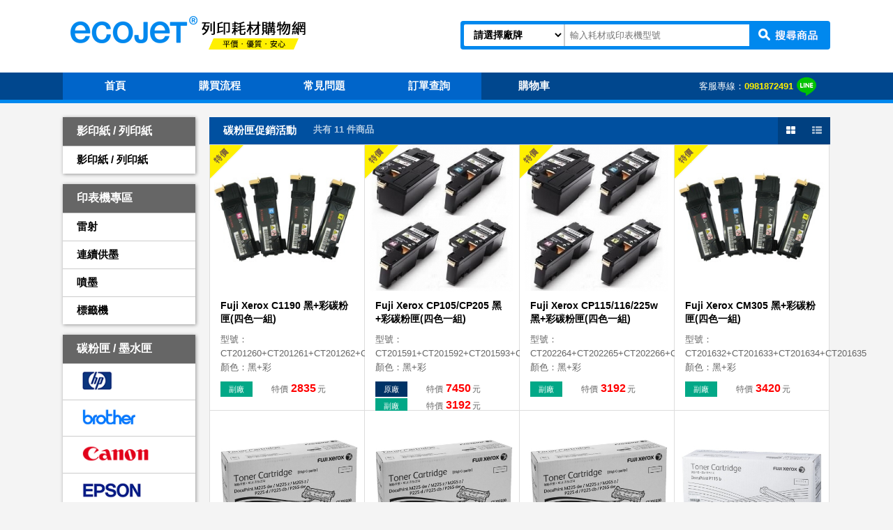

--- FILE ---
content_type: text/html; charset=UTF-8
request_url: https://ecojet.com.tw/main/products/brand/Fuji%20Xerox/type/%E7%A2%B3%E7%B2%89%E5%8C%A3%E4%BF%83%E9%8A%B7%E6%B4%BB%E5%8B%95
body_size: 5182
content:
<!DOCTYPE html>
<html>
<head>
	<!-- Meta -->
	<meta http-equiv="Content-Type" content="text/html; charset=utf-8" />
	<meta name="description" content="提供HP、EPSON、CANON、XEROX、SAMSUNG、BROTHER、PANTUN 等各大廠牌，原廠、副廠印表機耗材">
	<meta name="keywords" content="ecojet,墨水,墨水匣,碳粉,碳粉匣,列印,耗材,填充墨水,感光滾筒">
	<meta property="og:type" content="website">
	<meta property="og:name" content="Fuji Xerox碳粉匣促銷活動 - ECOJET 列印耗材購物網">
	<meta property="og:url" content="http://ecojet.com.tw/main/products/brand/Fuji%20Xerox/type/%E7%A2%B3%E7%B2%89%E5%8C%A3%E4%BF%83%E9%8A%B7%E6%B4%BB%E5%8B%95">
	<meta property="og:title" content="Fuji Xerox碳粉匣促銷活動 - ECOJET 列印耗材購物網">
	<meta property="og:image" content="aaa.jpg">
	<meta property="og:description" content="提供HP、EPSON、CANON、XEROX、SAMSUNG、BROTHER、PANTUN 等各大廠牌，原廠、副廠印表機耗材">
	<meta name="viewport" content="width=device-width, initial-scale=1, maximum-scale=1">

	<!-- Title -->
	<title>Fuji Xerox碳粉匣促銷活動 - ECOJET 列印耗材購物網</title>

	<!-- Base href -->
	<base href="/main/">

	<!-- Css ( default style ) -->
	<link rel="shortcut icon" href="/sites/main/view/img/favicon.ico" >
	<link type="text/css" rel="stylesheet" href="/sites/main/view/css/font-awesome.css" />
	<link type="text/css" rel="stylesheet" href="/sites/main/view/css/skeleton_large.css" />
	<link type="text/css" rel="stylesheet" href="/sites/main/view/css/all.css?t=2" />

	<!-- 戰國策關鍵字 -->
	<script>
	window.onload=function(){
	(function(w,d,t,r,u){var f,n,i;w[u]=w[u]||[],f=function(){var o={ti:"4064033"};o.q=w[u],w[u]=new UET(o),w[u].push("pageLoad")},n=d.createElement(t),n.src=r,n.async=1,n.onload=n.onreadystatechange=function(){var s=this.readyState;s&&s!=="loaded"&&s!=="complete"||(f(),n.onload=n.onreadystatechange=null)},i=d.getElementsByTagName(t)[0],i.parentNode.insertBefore(n,i)})(window,document,"script","//bat.bing.com/bat.js","uetq");
	}
	</script>

</head>
<body>

<!-- Google Analytics -->
<script>
  (function(i,s,o,g,r,a,m){i['GoogleAnalyticsObject']=r;i[r]=i[r]||function(){
  (i[r].q=i[r].q||[]).push(arguments)},i[r].l=1*new Date();a=s.createElement(o),
  m=s.getElementsByTagName(o)[0];a.async=1;a.src=g;m.parentNode.insertBefore(a,m)
  })(window,document,'script','//www.google-analytics.com/analytics.js','ga');

  ga('create', 'UA-55955225-1', 'auto');
  ga('send', 'pageview');

</script>

<!-- Site Header -->
<div class="header">
	<div class="container">
		<div class="sixteen columns">
			<!-- Title Logo -->
			<h1><a href="index"><img src="/sites/main/view/img/logo.gif"/></a></h1>

			<!-- Search -->
			<div id="searchBlock">
				<div id="tel_in_search">客服專線：<strong>0981872491</strong></div>
				<div id="searchInput">
					<select id="searchBrand">
						<option value="">請選擇廠牌</option>
																					<option value="HP" >HP</option>
																												<option value="Brother" >Brother</option>
																												<option value="Canon" >Canon</option>
																												<option value="EPSON" >EPSON</option>
																												<option value="Fuji Xerox" >Fuji Xerox</option>
																												<option value="Samsung" >Samsung</option>
																												<option value="Konica Minolta" >Konica Minolta</option>
																												<option value="Panasonic" >Panasonic</option>
																												<option value="IBM" >IBM</option>
																												<option value="TECO" >TECO</option>
																												<option value="Toshiba" >Toshiba</option>
																												<option value="Kyocera" >Kyocera</option>
																												<option value="Ricoh" >Ricoh</option>
																												<option value="OKI" >OKI</option>
																												<option value="Lexmark" >Lexmark</option>
																												<option value="SHARP" >SHARP</option>
																																									<option value="PANTUN" >PANTUN</option>
																		</select>
					<input type="text" id="keywordInput" onkeyup="keywordInput_keyup();" placeholder="輸入耗材或印表機型號" value="" />
					<img id="searchBtn" src="/sites/main/view/img/searchBtn.gif" onclick="search();" />
					<!-- <span class="button" onclick="search();">搜尋商品</span> -->
				</div>
			</div>
		</div>
	</div>
</div>

			

<!-- Menu -->
<div class="menuRow">
	<div class="container">
		<div class="sixteen columns">
			<ul class="menuList">
				<li id="menuBtn_index" class="first ">
					<a href="index">
						<!-- <img class="menuIcon" src="/sites/main/view/img/menu_flow.png" /> -->
						<div class="index">首頁</div>
					</a>
				</li>
				<li class="">
					<a href="method">
						<!-- <img class="menuIcon" src="/sites/main/view/img/menu_flow.png" /> -->
						<div class="menuLabel">購買流程</div>
					</a>
				</li>
				<li class="">
					<a href="vice">
						<!-- <img class="menuIcon" src="/sites/main/view/img/menu_order.png" /> -->
						<div class="menuLabel">常見問題</div>
					</a>
				</li>
				<li class="">
					<a href="orderDetail">
						<!-- <img class="menuIcon" src="/sites/main/view/img/menu_order.png" /> -->
						<div class="menuLabel">訂單查詢</div>
					</a>
				</li>
				<li id="menuBtn_cart" class="">
					<a href="cart">
						<!-- <img class="menuIcon" src="/sites/main/view/img/menu_cart.png" /> -->
						<div class="menuLabel">購物車</div>
					
										</a>
				</li>
			</ul>
			<div id="header_tel">
				<div style="display: table; margin-top: -5px">
					<div style="display: table-cell; vertical-align: middle;">客服專線：<strong>0981872491</strong></div>
					<div style="display: table-cell; vertical-align: middle;"><a href="http://line.me/ti/p/3sgH6NiSm9"><img src="/sites/main/view/img/line-icon.png" style="width: 28px; vertical-align: middle; display: block; padding: 0 0 0 5px;" /></a></div>
				</div>
			</div>
		</div>
	</div>
</div>
<script type="text/javascript" src="/sites/main/view/js/jquery-1.11.0.min.js"></script>
<script type="text/javascript" src="/sites/main/view/js/jquery.easing.1.3.js"></script>
<script>
function search() {
	var brandSelect = document.getElementById('searchBrand');
	var brand = brandSelect.options[brandSelect.selectedIndex].value;
	if(brand == "") {
		alert("請先選擇廠牌");
	}
	else {
		var keyword = document.getElementById('keywordInput').value;
		window.location = '/search/brand/'+brand+'/keyword/'+keyword;
	}
}
function keywordInput_keyup() {
	if (event.keyCode == 13) {
		search();
	}
}
</script>
<!-- Site Menu -->


<link rel="stylesheet" type="text/css" href="/sites/main/view/css/products.css" />
<div class="wrapper">
	<!-- navig -->
	<!-- <div class="container">
		<div class="sixteen columns">
			<div class="breadcrumb">
				<a href="index"><i class="fa fa-home"></i></a>
				<i class="fa fa-angle-right"></i><a>Fuji Xerox</a>
									<i class="fa fa-angle-right"></i><a href="products/brand/Fuji Xerox/type/碳粉匣促銷活動">碳粉匣促銷活動</a>
							</div>
		</div>
	</div> -->

	<div class="container">
		<!-- Side Menu -->
		<div class="three columns sideMenuArea">

			<div id="sideMenu">
				<div class="menuHeader" onclick="toggleSideMenu('1');"><i class="fa fa-bars"></i>影印紙 / 列印紙</div>
				<div id="sideMenuItems1">
					<div class="sideMenuBlock">
													<a href="products/brand/HP/type/影印紙|列印紙">
							<h4>影印紙 / 列印紙</h4>
							</a>
											</div>
				</div>
			</div>

			<div id="sideMenu">
				<div class="menuHeader" onclick="toggleSideMenu('3');"><i class="fa fa-bars"></i>印表機專區</div>
				<div id="sideMenuItems3">
											<div class="sideMenuBlock">
						
							<h4>雷射</h4>
							<ul style="background-color: #fff; display:none">
																	<li class=''><a href="products/category/printer/brand/Brother/type/雷射"><img src="/sites/main/view/img/brand/brother.gif" alt="Brother"/></a></li>
																	<li class=''><a href="products/category/printer/brand/HP/type/雷射"><img src="/sites/main/view/img/brand/hp.gif" alt="HP"/></a></li>
																	<li class=''><a href="products/category/printer/brand/Fuji Xerox/type/雷射"><img src="/sites/main/view/img/brand/fuji.gif" alt="Fuji Xerox"/></a></li>
																	<li class=''><a href="products/category/printer/brand/EPSON/type/雷射"><img src="/sites/main/view/img/brand/epson.gif" alt="EPSON"/></a></li>
																	<li class=''><a href="products/category/printer/brand/Canon/type/雷射"><img src="/sites/main/view/img/brand/canon.gif" alt="Canon"/></a></li>
																	<li class=''><a href="products/category/printer/brand/PANTUN/type/雷射"><div>PANTUN</div></a></li>
															</ul>
						</div>
											<div class="sideMenuBlock">
						
							<h4>連續供墨</h4>
							<ul style="background-color: #fff; display:none">
																	<li class=''><a href="products/category/printer/brand/HP/type/連續供墨"><img src="/sites/main/view/img/brand/hp.gif" alt="HP"/></a></li>
																	<li class=''><a href="products/category/printer/brand/EPSON/type/連續供墨"><img src="/sites/main/view/img/brand/epson.gif" alt="EPSON"/></a></li>
																	<li class=''><a href="products/category/printer/brand/Brother/type/連續供墨"><img src="/sites/main/view/img/brand/brother.gif" alt="Brother"/></a></li>
																	<li class=''><a href="products/category/printer/brand/Canon/type/連續供墨"><img src="/sites/main/view/img/brand/canon.gif" alt="Canon"/></a></li>
															</ul>
						</div>
											<div class="sideMenuBlock">
						
							<h4>噴墨</h4>
							<ul style="background-color: #fff; display:none">
																	<li class=''><a href="products/category/printer/brand/EPSON/type/噴墨"><img src="/sites/main/view/img/brand/epson.gif" alt="EPSON"/></a></li>
																	<li class=''><a href="products/category/printer/brand/Brother/type/噴墨"><img src="/sites/main/view/img/brand/brother.gif" alt="Brother"/></a></li>
																	<li class=''><a href="products/category/printer/brand/Canon/type/噴墨"><img src="/sites/main/view/img/brand/canon.gif" alt="Canon"/></a></li>
																	<li class=''><a href="products/category/printer/brand/HP/type/噴墨"><img src="/sites/main/view/img/brand/hp.gif" alt="HP"/></a></li>
															</ul>
						</div>
											<div class="sideMenuBlock">
						
							<h4>標籤機</h4>
							<ul style="background-color: #fff; display:none">
																	<li class=''><a href="products/category/printer/brand/Brother/type/標籤機"><img src="/sites/main/view/img/brand/brother.gif" alt="Brother"/></a></li>
															</ul>
						</div>
									</div>
			</div>
			
			<div id="sideMenu">
				<div class="menuHeader" onclick="toggleSideMenu('2');"><i class="fa fa-bars"></i>碳粉匣 / 墨水匣</div>
				<div id="sideMenuItems2">
														<div class="sideMenuBlock">
						<h4>
															<img src="/sites/main/view/img/brand/hp.gif"/>
													</h4>
						<ul style="display:none">
																								<li class=""><a href="products/brand/HP/type/碳粉匣">碳粉匣</a></li>
																																<li class=""><a href="products/brand/HP/type/原廠加購價">原廠加購價</a></li>
																																<li class=""><a href="products/brand/HP/type/墨水匣">墨水匣</a></li>
																																<li class=""><a href="products/brand/HP/type/碳粉匣促銷活動">碳粉匣促銷活動</a></li>
																																<li class=""><a href="products/brand/HP/type/感光滾筒">感光滾筒</a></li>
																																<li class=""><a href="products/brand/HP/type/墨水匣組合包">墨水匣組合包</a></li>
																																<li class=""><a href="products/brand/HP/type/噴墨頭">噴墨頭</a></li>
																																<li class=""><a href="products/brand/HP/type/填充墨水">填充墨水</a></li>
																																<li class=""><a href="products/brand/HP/type/影印紙|列印紙">影印紙 / 列印紙</a></li>
																					</ul>
					</div>
														<div class="sideMenuBlock">
						<h4>
															<img src="/sites/main/view/img/brand/brother.gif" alt="Brother"/>
													</h4>
						<ul style="display:none">
																								<li class=""><a href="products/brand/Brother/type/墨水匣">墨水匣</a></li>
																																<li class=""><a href="products/brand/Brother/type/碳粉匣">碳粉匣</a></li>
																																<li class=""><a href="products/brand/Brother/type/感光滾筒">感光滾筒</a></li>
																																<li class=""><a href="products/brand/Brother/type/填充墨水">填充墨水</a></li>
																																<li class=""><a href="products/brand/Brother/type/碳粉匣促銷活動">碳粉匣促銷活動</a></li>
																																<li class=""><a href="products/brand/Brother/type/原廠加購價">原廠加購價</a></li>
																					</ul>
					</div>
														<div class="sideMenuBlock">
						<h4>
															<img src="/sites/main/view/img/brand/canon.gif" alt="Canon"/>
													</h4>
						<ul style="display:none">
																								<li class=""><a href="products/brand/Canon/type/墨水匣">墨水匣</a></li>
																																<li class=""><a href="products/brand/Canon/type/碳粉匣">碳粉匣</a></li>
																																<li class=""><a href="products/brand/Canon/type/填充墨水">填充墨水</a></li>
																																<li class=""><a href="products/brand/Canon/type/碳粉匣促銷活動">碳粉匣促銷活動</a></li>
																																<li class=""><a href="products/brand/Canon/type/原廠加購價">原廠加購價</a></li>
																																<li class=""><a href="products/brand/Canon/type/感光滾筒">感光滾筒</a></li>
																					</ul>
					</div>
														<div class="sideMenuBlock">
						<h4>
															<img src="/sites/main/view/img/brand/epson.gif" alt="EPSON"/>
													</h4>
						<ul style="display:none">
																								<li class=""><a href="products/brand/EPSON/type/墨水匣">墨水匣</a></li>
																																<li class=""><a href="products/brand/EPSON/type/填充墨水">填充墨水</a></li>
																																<li class=""><a href="products/brand/EPSON/type/碳粉匣">碳粉匣</a></li>
																																<li class=""><a href="products/brand/EPSON/type/感光滾筒">感光滾筒</a></li>
																																<li class=""><a href="products/brand/EPSON/type/碳粉匣促銷活動">碳粉匣促銷活動</a></li>
																																<li class=""><a href="products/brand/EPSON/type/廢粉盒">廢粉盒</a></li>
																					</ul>
					</div>
														<div class="sideMenuBlock">
						<h4>
															<img src="/sites/main/view/img/brand/fuji.gif" alt="Fuji Xerox"/>
													</h4>
						<ul style="">
																								<li class=""><a href="products/brand/Fuji Xerox/type/碳粉匣">碳粉匣</a></li>
																																<li class=""><a href="products/brand/Fuji Xerox/type/感光滾筒">感光滾筒</a></li>
																																<li class=""><a href="products/brand/Fuji Xerox/type/廢粉盒">廢粉盒</a></li>
																																<li class="current"><a href="products/brand/Fuji Xerox/type/碳粉匣促銷活動">碳粉匣促銷活動</a></li>
																					</ul>
					</div>
														<div class="sideMenuBlock">
						<h4>
															<img src="/sites/main/view/img/brand/samsung.gif" alt="Samsung"/>
													</h4>
						<ul style="display:none">
																								<li class=""><a href="products/brand/Samsung/type/碳粉匣">碳粉匣</a></li>
																																<li class=""><a href="products/brand/Samsung/type/感光滾筒">感光滾筒</a></li>
																					</ul>
					</div>
														<div class="sideMenuBlock">
						<h4>
															<img src="/sites/main/view/img/brand/konica.gif" alt="Konica Minolta"/>
													</h4>
						<ul style="display:none">
																								<li class=""><a href="products/brand/Konica Minolta/type/碳粉匣">碳粉匣</a></li>
																																<li class=""><a href="products/brand/Konica Minolta/type/碳粉匣促銷活動">碳粉匣促銷活動</a></li>
																					</ul>
					</div>
														<div class="sideMenuBlock">
						<h4>
															<img src="/sites/main/view/img/brand/panasonic.gif" alt="Panasonic"/>
													</h4>
						<ul style="display:none">
																								<li class=""><a href="products/brand/Panasonic/type/碳粉匣">碳粉匣</a></li>
																																<li class=""><a href="products/brand/Panasonic/type/感光滾筒">感光滾筒</a></li>
																					</ul>
					</div>
														<div class="sideMenuBlock">
						<h4>
															<img src="/sites/main/view/img/brand/ibm.gif" alt="IBM"/>
													</h4>
						<ul style="display:none">
																								<li class=""><a href="products/brand/IBM/type/碳粉匣">碳粉匣</a></li>
																																<li class=""><a href="products/brand/IBM/type/感光滾筒">感光滾筒</a></li>
																					</ul>
					</div>
														<div class="sideMenuBlock">
						<h4>
															<img src="/sites/main/view/img/brand/teco.gif" alt="TECO"/>
													</h4>
						<ul style="display:none">
																								<li class=""><a href="products/brand/TECO/type/碳粉匣">碳粉匣</a></li>
																					</ul>
					</div>
														<div class="sideMenuBlock">
						<h4>
															<img src="/sites/main/view/img/brand/toshiba.gif" alt="Toshiba"/>
													</h4>
						<ul style="display:none">
																								<li class=""><a href="products/brand/Toshiba/type/碳粉匣">碳粉匣</a></li>
																					</ul>
					</div>
														<div class="sideMenuBlock">
						<h4>
															<img src="/sites/main/view/img/brand/kyocera.gif" alt="Kyocera"/>
													</h4>
						<ul style="display:none">
																								<li class=""><a href="products/brand/Kyocera/type/碳粉匣">碳粉匣</a></li>
																																<li class=""><a href="products/brand/Kyocera/type/感光滾筒">感光滾筒</a></li>
																					</ul>
					</div>
														<div class="sideMenuBlock">
						<h4>
															<img src="/sites/main/view/img/brand/ricoh.gif" alt="Ricoh"/>
													</h4>
						<ul style="display:none">
																								<li class=""><a href="products/brand/Ricoh/type/碳粉匣">碳粉匣</a></li>
																																<li class=""><a href="products/brand/Ricoh/type/感光滾筒">感光滾筒</a></li>
																					</ul>
					</div>
														<div class="sideMenuBlock">
						<h4>
															<img src="/sites/main/view/img/brand/oki.gif" alt="OKI"/>
													</h4>
						<ul style="display:none">
																								<li class=""><a href="products/brand/OKI/type/碳粉匣">碳粉匣</a></li>
																																<li class=""><a href="products/brand/OKI/type/感光滾筒">感光滾筒</a></li>
																					</ul>
					</div>
														<div class="sideMenuBlock">
						<h4>
															<img src="/sites/main/view/img/brand/lexmark.gif" alt="Lexmark"/>
													</h4>
						<ul style="display:none">
																								<li class=""><a href="products/brand/Lexmark/type/碳粉匣">碳粉匣</a></li>
																																<li class=""><a href="products/brand/Lexmark/type/感光滾筒">感光滾筒</a></li>
																					</ul>
					</div>
														<div class="sideMenuBlock">
						<h4>
															<img src="/sites/main/view/img/brand/sharp.gif" alt="SHARP"/>
													</h4>
						<ul style="display:none">
																								<li class=""><a href="products/brand/SHARP/type/碳粉匣">碳粉匣</a></li>
																					</ul>
					</div>
																			<div class="sideMenuBlock">
						<h4>
															PANTUN													</h4>
						<ul style="display:none">
																								<li class=""><a href="products/brand/PANTUN/type/碳粉匣">碳粉匣</a></li>
																					</ul>
					</div>
								</div>
			</div>

		</div>

		<!-- Main Area -->
		<div class="thirteen columns clearfix">
			<!-- product -->
			<div class="contentBlock product">
				<h3>
					碳粉匣促銷活動					<em>共有 11 件商品</em>
					<span class="layoutList">
						<i class="fa fa-th-large layoutSelection current" onclick="changeProductView('default');"></i>
						<i class="fa fa-th-list layoutSelection " onclick="changeProductView('rows');"></i>
					</span>
				</h3>
				<div class="content">
											<link rel="stylesheet" type="text/css" href="/sites/main/view/css/component/productItem.css"/>
										<div class="productItemContainer">
																					<div class="productItem">
	<!-- Special Icon -->
			<span class="discountTag"><img src="/sites/main/view/img/discountTag.png"/></span>
	
	<!-- Img -->
	<a href="productDetail/id/1580">
		<center>
					<img class="productPhoto" src="/data/product/img/1454469476_6079.jpg" />
				</center>
	</a>

	<!-- Information -->
	<div class="textArea">
		
		<h5>Fuji Xerox C1190 黑+彩碳粉匣(四色一組)</h5>

					<div class="infoItem modelno">型號：CT201260+CT201261+CT201262+CT201263</div>
							<div class="infoItem color">顏色：黑+彩</div>
				<div class="infoItem prices">
			<table cellspacing="0" cellpadding="0" class="priceTable">
																			<tr>
													<td><span class="priceTitle_vice">副廠</span></td>
							<td class="priceCell">
								<em>特價</em>
								<span class="price">2835</span><em>元</em>
							</td>
											</tr>
												</table>
		</div>
	</div>
</div>

																												<div class="productItem">
	<!-- Special Icon -->
			<span class="discountTag"><img src="/sites/main/view/img/discountTag.png"/></span>
	
	<!-- Img -->
	<a href="productDetail/id/1581">
		<center>
					<img class="productPhoto" src="/data/product/img/1454469686_5488.jpg" />
				</center>
	</a>

	<!-- Information -->
	<div class="textArea">
		
		<h5>Fuji Xerox CP105/CP205 黑+彩碳粉匣(四色一組)</h5>

					<div class="infoItem modelno">型號：CT201591+CT201592+CT201593+CT201594</div>
							<div class="infoItem color">顏色：黑+彩</div>
				<div class="infoItem prices">
			<table cellspacing="0" cellpadding="0" class="priceTable">
														<tr>
													<td><span class="priceTitle_origin">原廠</span></td>
							<td class="priceCell">
								<em>特價</em>
								<span class="price">7450</span><em>元</em>
							</td>
											</tr>
															<tr>
													<td><span class="priceTitle_vice">副廠</span></td>
							<td class="priceCell">
								<em>特價</em>
								<span class="price">3192</span><em>元</em>
							</td>
											</tr>
												</table>
		</div>
	</div>
</div>

																												<div class="productItem">
	<!-- Special Icon -->
			<span class="discountTag"><img src="/sites/main/view/img/discountTag.png"/></span>
	
	<!-- Img -->
	<a href="productDetail/id/1582">
		<center>
					<img class="productPhoto" src="/data/product/img/1454469825_5857.jpg" />
				</center>
	</a>

	<!-- Information -->
	<div class="textArea">
		
		<h5>Fuji Xerox CP115/116/225w 黑+彩碳粉匣(四色一組)</h5>

					<div class="infoItem modelno">型號：CT202264+CT202265+CT202266+CT202267</div>
							<div class="infoItem color">顏色：黑+彩</div>
				<div class="infoItem prices">
			<table cellspacing="0" cellpadding="0" class="priceTable">
																			<tr>
													<td><span class="priceTitle_vice">副廠</span></td>
							<td class="priceCell">
								<em>特價</em>
								<span class="price">3192</span><em>元</em>
							</td>
											</tr>
												</table>
		</div>
	</div>
</div>

																												<div class="productItem">
	<!-- Special Icon -->
			<span class="discountTag"><img src="/sites/main/view/img/discountTag.png"/></span>
	
	<!-- Img -->
	<a href="productDetail/id/1583">
		<center>
					<img class="productPhoto" src="/data/product/img/1454470042_8944.jpg" />
				</center>
	</a>

	<!-- Information -->
	<div class="textArea">
		
		<h5>Fuji Xerox CM305 黑+彩碳粉匣(四色一組)</h5>

					<div class="infoItem modelno">型號：CT201632+CT201633+CT201634+CT201635</div>
							<div class="infoItem color">顏色：黑+彩</div>
				<div class="infoItem prices">
			<table cellspacing="0" cellpadding="0" class="priceTable">
																			<tr>
													<td><span class="priceTitle_vice">副廠</span></td>
							<td class="priceCell">
								<em>特價</em>
								<span class="price">3420</span><em>元</em>
							</td>
											</tr>
												</table>
		</div>
	</div>
</div>

																												<div class="productItem">
	<!-- Special Icon -->
	
	<!-- Img -->
	<a href="productDetail/id/3013">
		<center>
					<img class="productPhoto" src="/data/product/img/1688189891_7226.jpg" />
				</center>
	</a>

	<!-- Information -->
	<div class="textArea">
		
		<h5>Fuji Xerox CT202330 黑色碳粉匣3支送HP 70G A4紙1包促銷活動</h5>

					<div class="infoItem modelno">型號：CT202330</div>
							<div class="infoItem color">顏色：黑</div>
				<div class="infoItem prices">
			<table cellspacing="0" cellpadding="0" class="priceTable">
																			<tr>
													<td><span class="priceTitle_vice">副廠</span></td>
							<td class="priceCell">
								<span class="price">1734</span><em>元</em>
							</td>
											</tr>
												</table>
		</div>
	</div>
</div>

																												<div class="productItem">
	<!-- Special Icon -->
	
	<!-- Img -->
	<a href="productDetail/id/3014">
		<center>
					<img class="productPhoto" src="/data/product/img/1688190141_1824.jpg" />
				</center>
	</a>

	<!-- Information -->
	<div class="textArea">
		
		<h5>Fuji Xerox CT202330 黑色碳粉匣4支送HP 80G A4紙1包促銷活動</h5>

					<div class="infoItem modelno">型號：CT202330</div>
							<div class="infoItem color">顏色：黑</div>
				<div class="infoItem prices">
			<table cellspacing="0" cellpadding="0" class="priceTable">
																			<tr>
													<td><span class="priceTitle_vice">副廠</span></td>
							<td class="priceCell">
								<span class="price">2312</span><em>元</em>
							</td>
											</tr>
												</table>
		</div>
	</div>
</div>

																												<div class="productItem">
	<!-- Special Icon -->
	
	<!-- Img -->
	<a href="productDetail/id/3015">
		<center>
					<img class="productPhoto" src="/data/product/img/1688190435_2654.jpg" />
				</center>
	</a>

	<!-- Information -->
	<div class="textArea">
		
		<h5>Fuji Xerox CT202330 黑色碳粉匣5支好禮2選1促銷活動</h5>

					<div class="infoItem modelno">型號：CT202330</div>
							<div class="infoItem color">顏色：黑</div>
				<div class="infoItem prices">
			<table cellspacing="0" cellpadding="0" class="priceTable">
																			<tr>
													<td><span class="priceTitle_vice">副廠</span></td>
							<td class="priceCell">
								<span class="price">2890</span><em>元</em>
							</td>
											</tr>
												</table>
		</div>
	</div>
</div>

																												<div class="productItem">
	<!-- Special Icon -->
	
	<!-- Img -->
	<a href="productDetail/id/3016">
		<center>
					<img class="productPhoto" src="/data/product/img/1688190865_145.jpg" />
				</center>
	</a>

	<!-- Information -->
	<div class="textArea">
		
		<h5>Fuji Xerox CT202137 黑色碳粉匣3支送HP 70G A4紙1包促銷活動</h5>

					<div class="infoItem modelno">型號：CT202137</div>
							<div class="infoItem color">顏色：黑</div>
				<div class="infoItem prices">
			<table cellspacing="0" cellpadding="0" class="priceTable">
																			<tr>
													<td><span class="priceTitle_vice">副廠</span></td>
							<td class="priceCell">
								<span class="price">1323</span><em>元</em>
							</td>
											</tr>
												</table>
		</div>
	</div>
</div>

																												<div class="productItem">
	<!-- Special Icon -->
	
	<!-- Img -->
	<a href="productDetail/id/3017">
		<center>
					<img class="productPhoto" src="/data/product/img/1688190985_1354.jpg" />
				</center>
	</a>

	<!-- Information -->
	<div class="textArea">
		
		<h5>Fuji Xerox CT202137 黑色碳粉匣4支送HP 80G A4紙1包促銷活動</h5>

					<div class="infoItem modelno">型號：CT202137</div>
							<div class="infoItem color">顏色：黑</div>
				<div class="infoItem prices">
			<table cellspacing="0" cellpadding="0" class="priceTable">
																			<tr>
													<td><span class="priceTitle_vice">副廠</span></td>
							<td class="priceCell">
								<span class="price">1764</span><em>元</em>
							</td>
											</tr>
												</table>
		</div>
	</div>
</div>

																												<div class="productItem">
	<!-- Special Icon -->
	
	<!-- Img -->
	<a href="productDetail/id/3018">
		<center>
					<img class="productPhoto" src="/data/product/img/1688191076_5964.jpg" />
				</center>
	</a>

	<!-- Information -->
	<div class="textArea">
		
		<h5>Fuji Xerox CT202137 黑色碳粉匣5支好禮2選1促銷活動</h5>

					<div class="infoItem modelno">型號：CT202137</div>
							<div class="infoItem color">顏色：黑</div>
				<div class="infoItem prices">
			<table cellspacing="0" cellpadding="0" class="priceTable">
																			<tr>
													<td><span class="priceTitle_vice">副廠</span></td>
							<td class="priceCell">
								<span class="price">2205</span><em>元</em>
							</td>
											</tr>
												</table>
		</div>
	</div>
</div>

																												<div class="productItem">
	<!-- Special Icon -->
	
	<!-- Img -->
	<a href="productDetail/id/3078">
		<center>
					<img class="productPhoto" src="/data/product/img/1734499133_7737.jpg" />
				</center>
	</a>

	<!-- Information -->
	<div class="textArea">
		
		<h5>FUJIFILM  CT203502/CT203503/CT203504/CT203505 黑+彩色碳粉匣</h5>

					<div class="infoItem modelno">型號：CT203502/CT203503/CT203504/CT203505</div>
							<div class="infoItem color">顏色：黑+彩</div>
				<div class="infoItem prices">
			<table cellspacing="0" cellpadding="0" class="priceTable">
														<tr>
													<td><span class="priceTitle_origin">原廠</span></td>
							<td class="priceCell">
								<span class="">電洽</span>
							</td>
											</tr>
															<tr>
													<td><span class="priceTitle_vice">副廠</span></td>
							<td class="priceCell">
								<span class="price">7200</span><em>元</em>
							</td>
											</tr>
												</table>
		</div>
	</div>
</div>

																		</div>
				</div>
			</div>

			<!-- pages -->
			<div class="thirteen columns alpha">
				<div class="pageMenu">
					<ul>
													<li class="current"><a href="products/brand/Fuji Xerox/type/碳粉匣促銷活動/page/1">1</a></li>
											</ul>
				</div>
			</div>
			
		</div>
	</div>
</div><div class="footer">
	<div class="container">
		<div class="four columns">
			<!-- <h4><img id="footerLogo" src="/sites/main/view/img/footer_logo.png" /></h4> -->
			<h4>ECOJET</h4>
			<ul>
				<li><a href="index">首頁</a></li>
				<li><a href="method">購買流程</a></li>
				<li><a href="orderDetail">訂單查詢</a></li>
				<li><a href="cart">購物車</a></li>
			</ul>
		</div>
		<div class="six columns">
			<h4>聯絡我們</h4>
			<table class="infoTable" cellspacing="0" cellpadding="0">
				<tr>
					<th>電話</th>
					<td>0981872491</td>
				</tr>
				<tr>
					<th>傳真</th>
					<td></td>
				</tr>
				<tr>
					<th>E-mail</th>
					<td>oa365@hotmail.com</td>
				</tr>
				<tr>
					<th>客服時間</th>
					<td>週一~週五 9:00~18:00</td>
				</tr>
			</table>
		</div>
		<div class="six columns">
			<h4>地址</h4>
			<p>基隆市七堵區明德二路15之35號2樓</p>
			<a href="http://line.me/ti/p/3sgH6NiSm9"><img id="footerLogo" src="/sites/main/view/img/line.gif" style="width: 80%;" /></a>
		</div>
	</div>
	<div class="container">
		<div class="sixteen columns">
			<div class="footerLogo"></div>
		</div>
	</div>
</div>

<script type="text/javascript">
// sidemenu
function initSideMenu_applyEvent( sideMenuBlock ) {
	var header = sideMenuBlock.getElementsByTagName('h4')[0];
	var menu = sideMenuBlock.getElementsByTagName('ul')[0];
	header.onclick = function() {
		$(menu).slideToggle();
	}
}
function initSideMenu() {
	var sideMenuBlocks = document.getElementsByClassName('sideMenuBlock');
	for (var i = 0; i < sideMenuBlocks.length; i++) {
		initSideMenu_applyEvent(sideMenuBlocks[i]);
	}
}
initSideMenu();

// productView
function changeProductView( view ) {
	var inputView = document.createElement( 'input' );
	inputView.type = "hidden";
	inputView.name = "view";
	inputView.value = view;

	var inputUrl = document.createElement( 'input' );
	inputUrl.type = "hidden";
	inputUrl.name = "url";
	inputUrl.value = document.URL;

	var form = document.createElement( 'form' );
	form.action = "changeProductView";
	form.method = "post";
	form.appendChild( inputView );
	form.appendChild( inputUrl );
	document.body.appendChild(form);
	form.submit();
}

function toggleSideMenu (id) {
	$( "#sideMenuItems"+id ).slideToggle( "slow", function() {
    // Animation complete.
  	});
}
</script>

</body>
</html>



--- FILE ---
content_type: text/css
request_url: https://ecojet.com.tw/sites/main/view/css/all.css?t=2
body_size: 2311
content:
body {
	margin: 0;
	padding: 0;
	font-family: "Helvetica Neue", Helvetica, Arial, "Microsoft Jhenghei", sans-serif;
	background-color: #f4f4f4;
}
a {
	color: #006fc2;
}
img {
	border: 0;
}
h1 {
	font-family: "Helvetica Neue", Helvetica, Arial, "Microsoft Jhenghei", sans-serif;
	font-weight: normal;
}


hr {
	margin: 0;
	padding: 0;
	border: 0;
	height: 2px;
	background-color: #ddd;
}
.moreArea {
	text-align: center;
}
.moreBtn {
	display: inline-block;
	font-size: 11pt;
	padding: 10px 20px;
	font-weight: bold;
}
.moreBtn a {
	text-decoration: none;
}
.moreBtn a:hover {
	text-decoration: underline;
}

.annouce {
	background-color: #f5dcdc;
	color: #990000;
	text-align: center;
	font-weight: bold;
	font-size: 10pt;
	padding: 3px 0;
}

/* Wrapper */
.wrapper {
	padding-top: 20px;
}

/* ContentBlock */
.contentBlock h1 {
	/*margin-left: 30px;*/
}
.contentBlock {
	margin: 0 0 30px 0;
}
.contentBlock h3 {
	position: relative;
	font-size: 11pt;
	margin: 0 0 0 0;
	padding: 10px 20px 10px 20px;
	color: #fff;
	background-color: #0050a0;
	font-weight: bold;
}
.contentBlock h3.highlight {
	color: #fff;
	background-color: #ff6600;
}
.contentBlock h3 em {
	position: relative;
	top: -2px;
	font-size: 10pt;
	font-style: normal;
	margin-left: 20px;
	color: #fff;
	opacity: 0.7;
	vertical-align: middle;
}
.contentBlock h3 .layoutList {
	position: absolute;
	bottom: 0;
	right: 0px;
	font-size: 0;
	height: 100%;
	background-color: rgba(0,0,0,0.2);
}
.contentBlock h3 .layoutList .layoutSelection {
	font-size: 14px;
	color: #fff;
	padding: 12px 12px;
	opacity: 0.6;
	cursor: pointer;
}
.contentBlock h3 .layoutList .layoutSelection:hover {
	opacity: 1;
}
.contentBlock h3 .layoutList .layoutSelection.current {
	opacity: 1;
}
.contentBlock .content {
	background-color: #fff;
	border: 1px solid #ddd;
	padding: 20px;
	font-size: 10.5pt;
	line-height: 150%;
}
.contentBlock .content h5 {
	padding: 0 0 10px 0;
	margin: 0;
	font-size: 10.5pt;
	font-weight: bold;
}
.contentBlock .contentItem {
	margin-bottom: 15px;
}
.contentBlock.product .content {
	background-color: transparent;
	border: 0px;
	padding: 0;
	line-height: 150%;
}
.contentBlock .blockHeader {
	background-color: #fff;
	padding: 30px;
	border: 1px solid #ddd;
	margin-bottom: 10px;
}
.contentBlock .blockHeader h1 {
	font-size: 20pt;
	font-weight: bold;
	margin: 0 0 10px 0;
	padding: 0;
}
.contentBlock .blockHeader p {
	font-size: 11pt;
	margin: 0;
	padding: 0;
}
.contentBlock .content .contentRow {
	padding: 10px 0;
	border-top: 1px dotted #ccc;
	line-height: 150%;
}
.contentBlock .content .contentRow.first {
	border-top: 0;
	padding-top: 0;
}

/* funcBlock */
.funcBlock {
	margin-bottom: 15px;
}
.funcBlock ul {
	text-align: right;
	margin: 0;
	padding: 0;
	list-style: none;
	font-size: 0;
}
.funcBlock ul li {
	display: inline-block;
	margin: 0 0 0 5px;
	padding: 0;
}
.funcBlock ul li a {
	display: block;
	padding: 10px 20px;
	font-size: 10.5pt;
	font-weight: bold;
	color: #000;
	text-decoration: none;
	background-color: #fff;
	border: 1px solid #ccc;
}
.funcBlock ul li a i {

	margin-right: 5px;
}
.funcBlock ul li a:hover {
	background-color: #0088ff;
	color: #fff;
}

/* imgIconBlock */
.imgIconBlock {
	padding: 10px 30px;
	background-color: #fff;
	height: 150px;
	border: 1px solid #ddd;
}
.imgIconBlock h3 {
	color: #0088ee;
}
.imgIconBlock p {
	font-size: 11pt;
	line-height: 150%;
}

.factoryTag {
	display: inline-block;
	padding: 2px 5px;
	margin: 0 5px;
	background-color: #003366;
	color: #fff;
}
.factoryTag.vice {
	background-color: #02a887;
}


.columnImg {
	width: 100%;
}
.button {
	display: inline-block;
	width: 160px;
	height: 30px;
	line-height: 30px;
	border-radius: 4px;
	border: 1px solid #aaa;
	background-image: linear-gradient(#fff, #eee);
	cursor: pointer;
	padding: 0 0 1px 0;
	margin: 0;
	text-align: center;
	font-size: 10.5pt;
	box-sizing: content-box;
	color: #000;
}
.button:hover {
	background-image: linear-gradient(#fff, #ddd);
}
.button:active {
	background-image: linear-gradient(#eee, #fff);
}

.button.primary {
	border: 1px solid #da5c00;
	background-image: linear-gradient(#ff8800, #f26600);
	color: #fff;
}
.button.primary:hover {
	background-image: linear-gradient(#ff8800, #f24a00);
}
.button.primary:active {
	background-image: linear-gradient(#f26600, #ff8800);
}
.button.disabled {
	border: 1px solid #aaa;
	background-image: linear-gradient(#ddd, #ddd);
	color: #888;
}
.button.disabled:hover {
	background-image: linear-gradient(#ddd, #ddd);
}

/* Header */
.header {
	position: relative;
	background-color: #fff;
}
.header h1 {
	padding: 15px 0 15px 0;
	margin: 0;
	z-index: 99;
}
.header h1 img {
	
}

/* Menu */
.menuRow {
	padding: 0px 0;
	display: block;
	vertical-align: middle;
	background-color: #00478e;
	/*border-top: 1px solid #ccc;*/
	border-bottom: 5px solid #0088ee;
	font-family: "Helvetica Neue", Helvetica, Arial, "Microsoft Jhenghei", sans-serif;
}
.menuList {
	list-style: none;
	margin: 0px 0 0 0;
	padding: 0;
	font-weight: bold;
	font-size: 0;
	text-align: left;
}
.menuList li {
	
	position: relative;
	display: inline-block;
	vertical-align: top;
	width: 150px;
	text-align: center;
	padding: 0px 0;
	background-color: #0065ca;
}

.menuList li.first {
	border-left: 0;
}
.menuList li.current {
	background-color: #0088ee;
}

.menuList li a {
	font-size: 11pt;
	display: block;
	padding: 10px 0;
	text-decoration: none;
	color: #fff;
}

.menuList li a .menuIcon {
	width: 35px;
	padding-bottom: 10px;
	opacity: 1;
	vertical-align: middle;
}
.menuList li a .menuLabel {
	/*display: inline-block;
	vertical-align: middle;*/
}

.menuList li:hover{
	background-color: #005ebc;
}
.menuList li.current:hover {
	background-color: #0088ee;
}
.menuList li a:hover .menuIcon{
	opacity: 0.6;
}
#menuBtn_cart {
	position: relative;
	background-color: #00478e;
	color: #000;
}
#menuBtn_cart.current {
	background-color: #0088ee;
}

/* Tel */
#header_tel {
	position: absolute;
	top: 10.5px;
	right: 30px;
	color: #fff;
	font-size: 10pt;
}
#header_tel strong {
	color: #fff000;
}
#tel_in_search {
	display: none;
	color: #0088ee;
}
#tel_in_search strong {
	color: #000;
}

em.cartItemCount {
	position: absolute;
	top: 8px;
	left: 110px;
	display: inline-block;
	vertical-align: middle;
	background-color: #fff000;
	color: #000;
	padding: 2px 8px;
	border-radius: 20px;
	font-size: 10pt;
}

/* SearchRow */
.searchRow {
	padding: 16px;
	background-color: #0088ee;
	text-align: center;
	font-size: 0;
	font-family: "Helvetica Neue", Helvetica, Arial, "Microsoft Jhenghei", sans-serif;
}
#searchBlock {
	position: absolute;
	top: 30px;
	right: 10px;
}
#searchInput {
	border-radius: 4px;
	font-size: 0;
	background-color: #0088ee;
	display: inline-block;
	padding: 5px;
	/*
	-webkit-border-top-right-radius: 5px;
	-webkit-border-bottom-right-radius: 5px;
	-moz-border-radius-topright: 5px;
	-moz-border-radius-bottomright: 5px;
	border-top-right-radius: 5px;
	border-bottom-right-radius: 5px;
	*/
	/*box-shadow: 1px 1px 10px rgba(0,0,0,0.4);*/
	vertical-align: top;
}
#searchBrand {
	display: inline-block;
	color: #000;
	margin: 0;
	padding: 0px 10px;
	height: 31px;
	border: 0px solid #006bbb;
	font-size: 10.5pt;
	font-weight: bold;
	min-width: 70px;
	line-height: 31px;
	background-color: #fff;
	vertical-align: top;
	border-right: 2px solid #ccc;
	-webkit-border-top-left-radius: 2px;
	-webkit-border-bottom-left-radius: 2px;
	-moz-border-radius-topleft: 2px;
	-moz-border-radius-bottomleft: 2px;
	border-top-left-radius: 2px;
	border-bottom-left-radius: 2px;

}
#keywordInput {
	height: 31px;
	padding: 0 7px;
	margin: 0;
	border: 0;
	width: 250px;
	vertical-align: top;
	font-size: 10pt;
}
#searchInput .button{
	position: relative;
	height: 31px;
	border: 0;
	line-height: 31px;
	top: -1;
	margin: 0 0 0 0;
	padding: 0;
	width: 80px;
}
#searchBtn {
	cursor: pointer;
}
#searchBlock .hint {
	margin-top: 3px;
	font-size: 10pt;
}
/*.announcement */
.announcement {
	margin: 15px 0;
}
/* breadcrumb */
.breadcrumb {
	padding: 0 0 5px 0;
	font-size: 10pt;
}
.breadcrumb a {
	color: #888;
	text-decoration: none;
}
.breadcrumb a:hover {
	color: #000;
}
.breadcrumb i {
	font-size: 15pt;
	color: #aaa;
	margin: 0 8px;
	vertical-align: middle;
}
/* footer */
.footer {
	margin-top: 50px;
	border-top: 1px solid #ccc;
	border-bottom: 1px solid #ccc;
	background-color: #fff;
	padding: 10px 0 30px 0;
	font-size: 10pt;
}
.footer h4 {
	font-size: 12pt;
	color: #666;
}
.footer p {
	font-size: 10.5pt;
	line-height: 150%;
}
.footer ul {
	list-style: none;
	padding: 0;
	margin: 0;
}
.footer ul li a {
	line-height: 150%;
	color: #000;
	text-decoration: none;
}
.footer .infoTable {
	width: 100%;
	line-height: 150%;
}
.footer .infoTable th {
	text-align: left;
	font-weight: normal;
}
.footer .infoTable td {
	padding: 2px 0;
}
#footerLogo {
}
/* sideMenu */
.sideMenuArea {
	font-family: "Helvetica Neue", Helvetica, Arial, "Microsoft Jhenghei", sans-serif;
	
}
#sideMenu {
	margin-bottom: 15px;
	box-shadow: 1px 1px 5px rgba(0,0,0,0.4);
}
#sideMenu .menuHeader {
	padding: 10px 20px;
	color: #fff;
	background-color: #666;
	font-weight: bold;
}
#sideMenu .menuHeader i {
	display: none;
}
.sideMenuBlock {
	margin: 0;
	padding: 0;
	background-color: #fff;
	/*border-top: 1px solid #25a2ff;*/
	border-top: 1px solid #ccc;
}
.sideMenuBlock a {
	text-decoration: none;
}
.sideMenuBlock h4 {
	/*background-color: #0088ee;*/
	border-color: #fff;
	margin: 0;
	padding: 10px 20px;
	color: #000;
	font-size: 11pt;
	cursor: pointer;
}
.sideMenuBlock h4 img {
	width: 100%;
}
.sideMenuBlock h4.current,
.sideMenuBlock h4:hover {
	/*background-color: #25a2ff;*/
}
.sideMenuBlock h4 a {
	font-weight: bold;
	color: #000;
	text-decoration: none;
}
.sideMenuBlock ul {
	list-style: none;
	margin: 0;
	padding: 0 0 10px 0;
	background-color: #f6f6f6;
}
.sideMenuBlock li {
	margin: 0;
	line-height: 150%;
	font-size: 11pt;
	border-top: 1px dotted #ccc;
}
.sideMenuBlock li.current a {
	color: #0088ff;
}
.sideMenuBlock li a {
	display: block;
	padding: 5px 0px 5px 20px;
	color: #000;
	text-decoration: none;
}
.sideMenuBlock li a:hover{
	background-color: #fff;
}
.sideMenuBlock li a em {
	color: #888;
	font-size: 10pt;
	font-style: normal;
	margin-left: 5px;
}
/* CategoryHeader */
.categoryHeader {
	background-color: #eee;
	color: #000;
	padding: 6px 15px 5px 15px;
	font-size: 11pt;
	margin: 0 0 0 0;
	font-family: "Helvetica Neue", Helvetica, Arial, "Microsoft Jhenghei", sans-serif;
}
.categoryHeader a {
	color: #000;
	text-decoration: none;
}
.categoryHeader a:hover {
	opacity: 0.7;
	text-decoration: underline;
}
.categoryContent {
	padding: 0 20px;
	margin: 0 0 40px 0;
	font-size: 11pt;
}
/* more */
.more {
	text-align: right;
	margin: 10px 0;
}
.more a {
	color: #000;
	font-size: 10pt;
	text-decoration: none;
}
.more a:hover {
	opacity: 0.7;
	text-decoration: underline;
}
.more span {
	display: inline-block;
	padding: 10px;
}

.more i {
	font-size: 12pt;
	vertical-align: middle;
	margin: 0 10px 2px 10px;
}

/* pageMenu */
.pageMenu {
	margin: 10px 0;
}
.pageMenu ul {
	list-style: none;
	margin: 0;
	padding: 0;
	text-align: center;
}
.pageMenu ul li {
	display: inline-block;
}
.pageMenu ul li a {
	padding: 3px 8px;
	text-decoration: none;
	color: #0088ee;
}
.pageMenu ul li.current a {
	color: #ccc;
}

/* clearfix */
.clearfix:after {
	content: ".";
	display: block;
	clear: both;
	visibility: hidden;
	line-height: 0;
	height: 0;
}
.clearfix {
	display: inline-block;
}


@media only screen and (min-width: 960px) and (max-width: 1160px) {
	.productItem .prices table .priceCell em {
		display: none;
	}
	
}
@media only screen and (min-width: 768px) and (max-width: 959px) {
	.header h1 img {
		width: 300px;
	}
	.productItem .prices table .priceCell em {
		
	}
	#productPhoto img {
		width: 300px;
	}
	#searchBlock {
		position: relative;
		text-align: right;
		top: -10px;
		left: 0;
		padding: 0;
	}
	#header_tel {
		display: none;
	}
	#tel_in_search {
		display: block;
		position: absolute;
		top: 12px;
		left: 10px;
	}

}
@media only screen and (max-width: 767px) {
	.header h1 {
		padding: 0;
	}
	#searchBlock {
		position: relative;
		top: 0;
		left: 0;
		right: 0;
		margin-bottom: 10px;
	}
	#searchBrand {
		width: 120px;
	}
	#keywordInput {
		width: 150px;
	}

	.header h1 {
		text-align: center;
	}
	.header h1 img {
		width: 230px;
		margin-top: 10px;
	}
	.menuList li {
		width: 140px;
	}
	#menuBtn_index {
		display: none;
	}
	#sideMenu {
		
	}
	#header_tel {
		display: none;
	}
	#sideMenuItems {
		display: none;
	}
	#sideMenu .menuHeader i {
		display: inline-block;
		padding-right: 10px;
	}
}
@media only screen and (max-width: 479px) {
	.menuList li {
		width: 100px;
	}
	em.cartItemCount {
		top: -5px;
		left: 75px;
	}
	#searchBrand {
		padding: 0;
		width: 80px;
		font-size: 9pt;
	}
	#keywordInput {
		width: 150px;
	}
	#searchBtn {
		display: none;
	}
}

--- FILE ---
content_type: text/css
request_url: https://ecojet.com.tw/sites/main/view/css/products.css
body_size: -223
content:
h3 {
	margin-top: 6px;
}

--- FILE ---
content_type: text/css
request_url: https://ecojet.com.tw/sites/main/view/css/component/productItem.css
body_size: 464
content:
/* productItem */
.productItemContainer {
	display: inline-block;
	font-size: 0;
	border-top: 1px solid #ddd;
	border-left: 1px solid #ddd;
}


.productItem {
	position: relative;
	float: left;
	vertical-align: top;
	width: 221px;
	height: 380px;
	padding: 0;
	border-right: 1px solid #ddd;
	border-bottom: 1px solid #ddd;
	background-color: #fff;
	transition: box-shadow 0.2s;
}
.productItem:hover {
	z-index: 99;
	box-shadow: 1px 1px 15px rgba(0,0,0,0.3);
}
.productItem .discountTag {
	position: absolute;
	top: 0;
	left: 0;
}
.productItem .textArea {
	padding: 0 15px 15px 15px;
}
.productItem .productPhoto {
	width: 95%;
	background-color: #eee;
	border: 0;
}
.productItem h5 {
	font-family: "Helvetica Neue", Helvetica, Arial, "Microsoft Jhenghei", sans-serif;
	font-weight: bold;
	font-size: 10.5pt;
	margin: 0;
	padding: 0 0 10px 0;
	line-height: 140%;
}
.productItem .infoItem {
	font-size: 10pt;
	line-height: 150%;
	color: #666;
}
.productItem .prices {
	margin-top: 5px;
	text-align: left;
}
.productItem .prices table {
	display: inline-block;
	margin-top: 5px;
	width: 100%;
}
.productItem .prices table td {
	vertical-align: bottom;
}
.productItem .prices table .priceCell {
	padding-left: 20px;
	text-align: right;
}
.productItem .prices table .priceCell .price {
	display: inline-block;
	color: red;
	font-size: 12pt;
	font-weight: bold;
	font-family: Arial;
	width: auto;
}
.productItem .prices table .priceTitle_origin,
.productItem .prices table .priceTitle_origin_sp,
.productItem .prices table .priceTitle_vice,
.productItem .prices table .priceTitle_vice_sp {
	display: inline-block;
	font-family: Arial;
	font-size: 8pt;
	margin: 0 5px 2px 0;
	color: #fff;
	padding: 1px 12px;
}
.productItem .prices table .priceTitle_origin_sp,
.productItem .prices table .priceTitle_vice_sp {
	margin-right: 0;
}
.productItem .prices table .priceTitle_origin,
.productItem .prices table .priceTitle_origin_sp {
	background-color: #003366;
}
.productItem .prices table .priceTitle_vice,
.productItem .prices table .priceTitle_vice_sp {
	background-color: #02a887;
}

.productItem .prices table .priceCell em {
	display: inline-block;
	font-family: Arial;
	font-size: 9pt;
	font-style: normal;
	padding: 0 0 3px 2px;
}
.productItem .button {
	font-size: 9pt;
	font-weight: bold;
	padding: 3px 5px;
	margin: 2px 0 2px 7px;
	vertical-align: middle;
}

@media only screen and (min-width: 960px) and (max-width: 1160px) {
	.productItem {
		width: 188px;
	}
}
@media only screen and (min-width: 768px) and (max-width: 959px) {
	.productItem {
		width: 200px;
	}
}
@media only screen and (max-width: 767px) {
	
	.productItem {
		width: 208px;
	}
}
@media only screen and (max-width: 479px) {
	.productItem {
		width: 148px;
		height: 350px;
		padding: 0;
	}
	.productItem .prices table .priceTitle_origin,
	.productItem .prices table .priceTitle_origin_sp,
	.productItem .prices table .priceTitle_vice,
	.productItem .prices table .priceTitle_vice_sp {
		padding: 2px 5px;
	}
	.productItem .prices table .priceCell {
		padding-left: 0px;
	}
}

--- FILE ---
content_type: text/plain
request_url: https://www.google-analytics.com/j/collect?v=1&_v=j102&a=1148858498&t=pageview&_s=1&dl=https%3A%2F%2Fecojet.com.tw%2Fmain%2Fproducts%2Fbrand%2FFuji%2520Xerox%2Ftype%2F%25E7%25A2%25B3%25E7%25B2%2589%25E5%258C%25A3%25E4%25BF%2583%25E9%258A%25B7%25E6%25B4%25BB%25E5%258B%2595&ul=en-us%40posix&dt=Fuji%20Xerox%E7%A2%B3%E7%B2%89%E5%8C%A3%E4%BF%83%E9%8A%B7%E6%B4%BB%E5%8B%95%20-%20ECOJET%20%E5%88%97%E5%8D%B0%E8%80%97%E6%9D%90%E8%B3%BC%E7%89%A9%E7%B6%B2&sr=1280x720&vp=1280x720&_u=IEBAAEABAAAAACAAI~&jid=318998205&gjid=190372536&cid=105359840.1769055757&tid=UA-55955225-1&_gid=52499756.1769055757&_r=1&_slc=1&z=2034955938
body_size: -450
content:
2,cG-11R4JB11YZ